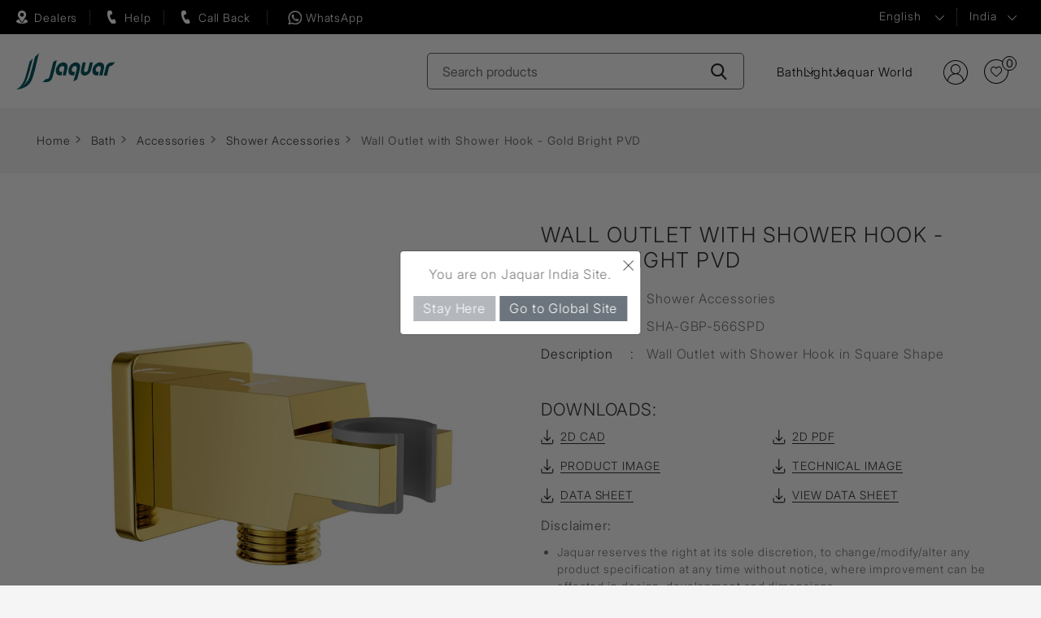

--- FILE ---
content_type: text/html; charset=utf-8
request_url: https://www.jaquar.com/en/wall-qutlet-with-shower-hook-gold-bright-pvd
body_size: 17222
content:



<!DOCTYPE html>
<html lang="en" dir="ltr" class="html-product-details-page">
<head>
     <title>Square Hand Shower Connection Fitting with Shower Hook</title>
 <meta http-equiv="Content-type" content="text/html;charset=UTF-8" />
 <meta name="description" content="Jaquar Hand Shower Wall Outlet Fitting with provision of hook | SHA-CHR-566R | Shower Accessories | Hand Shower Outlet | Chrome Finish" />
 <meta name="keywords" content="square shower outlet, shower outlet, shower fitting, hand shower handle, hand shower hook, hand shower outlet, wall outlet" />
    <meta name="generator" content="nopCommerce" />
    <meta name="viewport" content="width=device-width, initial-scale=1" />
	<link rel="icon" href="/favicon.ico">
    <meta property="og:type" content="product" />
<meta property="og:title" content="Wall Outlet with Shower Hook - Gold Bright PVD" />
<meta property="og:description" content="Jaquar Hand Shower Wall Outlet Fitting with provision of hook | SHA-CHR-566R | Shower Accessories | Hand Shower Outlet | Chrome Finish" />
<meta property="og:image" content="https://www.jaquar.com/images/thumbs/0059214_wall-outlet-with-shower-hook-gold-bright-pvd_960.jpeg" />
<meta property="og:image:url" content="https://www.jaquar.com/images/thumbs/0059214_wall-outlet-with-shower-hook-gold-bright-pvd_960.jpeg" />
<meta property="og:url" content="https://www.jaquar.com/en/wall-qutlet-with-shower-hook-gold-bright-pvd" />
<meta property="og:site_name" content="Jaquar India" />

    

    <link rel="stylesheet" type="text/css" href="/css/gi5odaspl6m8lvfyxvhneg.styles.css?v=Rg8ejFDO_7_RysRC3GZenLYI6I4" />

    

<!-- Google Tag Manager -->
<script>(function(w,d,s,l,i){w[l]=w[l]||[];w[l].push({'gtm.start':
new Date().getTime(),event:'gtm.js'});var f=d.getElementsByTagName(s)[0],
j=d.createElement(s),dl=l!='dataLayer'?'&l='+l:'';j.async=true;j.src=
'https://www.googletagmanager.com/gtm.js?id='+i+dl;f.parentNode.insertBefore(j,f);
})(window,document,'script','dataLayer','GTM-NBS8LRM');</script>
<!-- End Google Tag Manager --><style>
        .main_webbot {
            height: calc(100vh - 15%) !important;    /*Default is -15% */
            width: 380px !important;                 /*default is 400px minimum is 340*/
            right: 2% !important;                    /* default is 2%; */
            bottom: 7% !important;                /* default is 10px; */
        }
        .bot-start-button {
            bottom:15% !important;          /* default is 8%; */
            right:2% !important;              /* default is 2%; */
        }
    </style><style>
div.xrelative {
  position: relative;
  width: 400px;
  height: 200px;
  border: 3px solid #73AD21;
} 

div.xabsolute {
  position: absolute;
  top: 20px;
  right: 30px;
  width: 48px;
  height: 48px;
  border: 0px solid #73AD21;
  z-index: 100;
}
</style><!-- Google tag (gtag.js) -->

<script async src="https://www.googletagmanager.com/gtag/js?id=G-4D969E3WV2"></script>

<script>

 window.dataLayer = window.dataLayer || [];
 function gtag(){dataLayer.push(arguments);}
 gtag('js', new Date());
 gtag('config', 'G-4D969E3WV2');

</script><script type="text/javascript">
    (function(c,l,a,r,i,t,y){
        c[a]=c[a]||function(){(c[a].q=c[a].q||[]).push(arguments)};
        t=l.createElement(r);t.async=1;t.src="https://www.clarity.ms/tag/"+i;
        y=l.getElementsByTagName(r)[0];y.parentNode.insertBefore(t,y);
    })(window, document, "clarity", "script", "djfrzg5495");
</script>
    
    
    
    <link rel="shortcut icon" href="/icons/icons_1/favicon.ico">
    
    
    <!--Powered by nopCommerce - https://www.nopCommerce.com-->
</head>
<body>
    <input name="__RequestVerificationToken" type="hidden" value="CfDJ8JmyisgrcNZPtw9FDcfNq2NQCCya9vfTMx8-3tQq3Yq3euER_UZ8fbu3HSVoydr02sDXGJ-oCZUOmXD1nygLj8yVihsoPCL3YXK7N0Y9oXoyCw5SiSbPzgapEsYvq-r35prlwfUkGFEyrIFAGlWe_TA" />
    

<!-- Google Tag Manager (noscript) -->
<noscript><iframe src="https://www.googletagmanager.com/ns.html?id=GTM-NBS8LRM"
height="0" width="0" style="display:none;visibility:hidden"></iframe></noscript>
<!-- End Google Tag Manager (noscript) -->

<div class="ajax-loading-block-window" style="display: none">
</div>
<div id="dialog-notifications-success" title="Notification" style="display:none;">
</div>
<div id="dialog-notifications-error" title="Error" style="display:none;">
</div>
<div id="dialog-notifications-warning" title="Warning" style="display:none;">
</div>
<div id="bar-notification" class="bar-notification-container" data-close="Close">
</div>

<!--[if lte IE 8]>
    <div style="clear:both;height:59px;text-align:center;position:relative;">
        <a href="http://www.microsoft.com/windows/internet-explorer/default.aspx" target="_blank">
            <img src="/Themes/Jaquar2025/Content/images/ie_warning.jpg" height="42" width="820" alt="You are using an outdated browser. For a faster, safer browsing experience, upgrade for free today." />
        </a>
    </div>
<![endif]--><div class="pagewrapper">
<header class="site-header header_2024">
	<div class="header_2024_top">
		<div class="sitewrapper headquick_wraper">
			<div class="headquick_area">
			<a href="/find-dealers" class="header_left_icon header_authorize">Dealers</a>
				<a href="#" rel="nofollow" class="request_call header_left_icon header_need_help hash_removejs">Help</a>
				<a href="#" rel="nofollow" class="enquiry header_left_icon header_callback hash_removejs callbac_new">Call Back</a>
				<a href="https://wa.me/+917669087484" target="_blank" class="header_left_icon whatsapptop">WhatsApp</a>
			</div>
			
			<div class="rightbar">
				<ul class="rightbar_listing_top">
					

    <li class="language">
            <select id="customerlanguage" name="customerlanguage" onchange="setLocation(this.value);" aria-label="Languages selector"><option selected="selected" value="https://www.jaquar.com/en/changelanguage/2?returnUrl=%2Fen%2Fwall-qutlet-with-shower-hook-gold-bright-pvd">English</option>
<option value="https://www.jaquar.com/en/changelanguage/3?returnUrl=%2Fen%2Fwall-qutlet-with-shower-hook-gold-bright-pvd">Hindi</option>
</select>
    </li>

					<li class="region">
						<a class="region-list hash_removejs" href="#" rel="nofollow">
							India
						</a>
						<div class="navigation countrymenu overlay-menu" style="display:none;">
							<div class="sitewrapper">
								<div class="closebtn"><a href="#" class="hash_removejs"></a></div>
								<div class="menuwrap">
									<div class="menu-links">
										<ul class="main_country_list">
											<li class="country-dropdown-list">
												<div class="country-show-hide-btn"><span class="plusicon"></span>ASIA PACIFIC</div>
												<div class="dropmenu">
													<ul class="main_country_sublist">
														<li><a href="https://global.jaquar.com/">Bangladesh</a></li>
														<li><a href="https://global.jaquar.com/">Brunei</a></li>
														<li><a href="https://global.jaquar.com/">Hongkong</a></li>
														<li><a href="https://www.jaquar.com/">India</a></li>
														<li><a href="https://global.jaquar.com/">Mauritius</a></li>
													</ul>
													<ul class="main_country_sublist">
														<li><a href="https://global.jaquar.com/">Myanmar</a></li>
														<li><a href="https://global.jaquar.com/">Malaysia</a></li>
														<li><a href="https://global.jaquar.com/">Madagascar</a></li>
														<li><a href="https://global.jaquar.com/">Maldives</a></li>
														<li><a href="https://nepal.jaquar.com/">Nepal</a></li>


													</ul>
													<ul class="main_country_sublist">
														<li><a href="https://global.jaquar.com/">Reunion Island</a></li>
														<li><a href="https://global.jaquar.com/">Seychelles</a></li>
														<li><a href="https://global.jaquar.com/">Singapore</a></li>
														<li><a href="https://www.jaquar.lk/">Sri lanka</a></li>
														<li><a href="https://www.jaquar.kr/">South Korea</a></li>
													</ul>
													<ul class="main_country_sublist">
														<li><a href="https://thai.jaquar.com/">Thailand</a></li>
														<li><a href="https://www.jbathware.com/">Vietnam</a></li>
													</ul>
												</div>
											</li>
											<li class="country-dropdown-list">
												<div class="country-show-hide-btn"><span class="plusicon"></span>MIDDLE EAST</div>
												<div class="dropmenu">
													<ul class="main_country_sublist">
														<li><a href="https://global.jaquar.com/">Bahrain</a></li>
														<li><a href="https://global.jaquar.com/">Iraq</a></li>
													</ul>
													<ul class="main_country_sublist">
														<li><a href="https://kuwait.jaquar.com/">Kuwait</a></li>
														<li><a href="https://global.jaquar.com/">Jordan</a></li>
													</ul>
													<ul class="main_country_sublist">
														<li><a href="https://global.jaquar.com/">Qatar</a></li>
														<li><a href="https://global.jaquar.com/">Oman</a></li>
													</ul>
													<ul class="main_country_sublist">
														<li><a href="https://ksa.jaquar.com/">Saudi Arabia</a></li>
														<li><a href="https://uae.jaquar.com/">United Arab Emirates</a></li>
													</ul>
												</div>
											</li>
											<li class="country-dropdown-list">
												<div class="country-show-hide-btn"><span class="plusicon"></span>AFRICA</div>
												<div class="dropmenu">
													<ul class="main_country_sublist">
														<li><a href="https://global.jaquar.com/">Botswana</a></li>
														<li><a href="https://global.jaquar.com/">Burundi</a></li>
														<li><a href="https://global.jaquar.com/">Cameroon</a></li>
														<li><a href="https://global.jaquar.com/">Congo</a></li>
														<li><a href="https://global.jaquar.com/">Ethiopia</a></li>
														<li><a href="https://global.jaquar.com/">Ghana</a></li>
														<li><a href="https://global.jaquar.com/">Ivory Coast</a></li>
													</ul>
													<ul class="main_country_sublist">
														<li><a href="https://global.jaquar.com/">Kenya</a></li>
														<li><a href="https://global.jaquar.com/">Liberia</a></li>
														<li><a href="https://global.jaquar.com/">Morocco</a></li>
														<li><a href="https://global.jaquar.com/">Mozambique</a></li>
														<li><a href="https://global.jaquar.com/">Malawi</a></li>
														<li><a href="https://global.jaquar.com/">Namibia</a></li>
													</ul>
													<ul class="main_country_sublist">
														<li><a href="https://global.jaquar.com/">Nigeria</a></li>
														<li><a href="https://global.jaquar.com/">Rwanda</a></li>
														<li><a href="https://global.jaquar.com/">Republic of congo</a></li>
														<li><a href="https://global.jaquar.com/">Sierra leone</a></li>
														<li><a href="https://www.jaquar.co.za/">South Africa</a></li>
														<li><a href="https://global.jaquar.com/">Tanzania</a></li>
													</ul>
													<ul class="main_country_sublist">
														<li><a href="https://global.jaquar.com/">Tunisia</a></li>
														<li><a href="https://global.jaquar.com/">Uganda</a></li>
														<li><a href="https://global.jaquar.com/">Zanzibar</a></li>
														<li><a href="https://global.jaquar.com/">Zambia</a></li>
													</ul>
												</div>
											</li>
											<li class="country-dropdown-list">
												<div class="country-show-hide-btn"><span class="plusicon"></span>EUROPE</div>
												<div class="dropmenu">
													<ul class="main_country_sublist">
														<li><a href="https://www.jaquar.it/">Italy</a></li>
														<li><a href="https://global.jaquar.com/">France</a></li>
														<li><a href="https://global.jaquar.com/">Greece</a></li>
													</ul>
													<ul class="main_country_sublist">
														<li><a href="https://www.jaquar.it/">Malta</a></li>
														<li><a href="https://www.jaquar.pl/">Poland</a></li>
													</ul>
													<ul class="main_country_sublist">
														<li><a href="https://global.jaquar.com/">Portugal</a></li>
														<li><a href="https://russia.jaquar.com/">Russia</a></li>
													</ul>
													<ul class="main_country_sublist">
														<li><a href="https://global.jaquar.com/">Ukraine</a></li>
														<li><a href="https://www.jaquar.org.uk/">UK</a></li>
													</ul>
												</div>
											</li>
										</ul>
									</div>
								</div>
							</div>
						</div>
					</li>
				</ul>
			</div>
		</div>
	</div>
	
	<div class="header_2024_botom">
	<div class="sitewrapper">
		<div class="logo">
			<a href="/">
    <img width="161" height="36" title="" alt="Jaquar India" src="/Themes/Jaquar2025/Content/images/logo.svg">   
</a>
		</div>
		<div class="header-search">
			<form method="get" id="small-search-box-form" action="/en/search">
        <input type="text" class="search-input search-box-text" id="small-searchterms" autocomplete="off" name="q" placeholder="Search products" aria-label="Search store" value="" />
        <button type="submit" class="search-btn" aria-label="Search-Button"></button>
            
            
</form>
		</div>
			 <div class="header_new_nav">
 <div class="header_new_hanburger header_new_hanburger_js"></div>
 <div class="header_new_nav_wrap">
<ul class="header_new_menu">
        
        <li class="new_menulist">
            <a href="#" class="new_menu_anchor new_menu_anchor_js">Bath</a>
                        <div class="new_dropdown_area">  
                        <div class="new_dropdown_area_inner">
						<div class="new_close_anchor new_close_anchor_js">Close</div>
                        <div class="new_drop_row">
                        <div class="new_drop_col1">
						<picture class="d-block"> 
							<source srcset="/images/nav_bath_img.webp" type="image/webp"> 
							<img class="new_drop_col1_img" src="/images/nav_bath_img.jpg" alt="" loading="lazy"> 
						</picture>
							</div>
                            <div class="new_drop_col2">
                            <div class="new_drop_col1_title"><a href="/en/jaquar-products">Bath</a></div>
                            <div class="new_drop_listing_wrap">
							<div class="row">
                                        <div class="col"><ul class="new_drop_listing">
        <li class="">
            <a href="/en/faucets">Faucets</a>
            </li>
        <li class="">
            <a href="/en/showers">Showers</a>
            </li>
        <li class="">
            <a href="/en/qloud-shower">Cloud</a>
            </li>
        <li class="">
            <a href="/en/jaquar-sanitary-ware">Sanitaryware</a>
            </li>
        <li class="">
            <a href="/en/water-heaters-for-bathroom"> Water Heaters</a>
            </li>
                                             </ul></div>
                                        <div class="col"><ul class="new_drop_listing">
        <li class="">
            <a href="/en/whirlpools-bathtubs">Whirlpool</a>
            </li>
        <li class="">
            <a href="/en/luxury-bath-tub">Bath Tubs</a>
            </li>
        <li class="">
            <a href="/en/jaquar-home-spas">Spas</a>
            </li>
        <li class="">
            <a href="/en/sauna">Saunas</a>
            </li>
        <li class="">
            <a href="/en/shower-enclosures">Shower Enclosure</a>
            </li>
                                             </ul></div>
                                        <div class="col"><ul class="new_drop_listing">
        <li class="">
            <a href="/en/steam-bath-solutions">Steam Bath Solutions</a>
            </li>
        <li class="">
            <a href="/en/jaquar-bathroom-shower-wall-panels">Shower Panels</a>
            </li>
        <li class="">
            <a href="/en/toilet-flushing-systems">Flushing Systems</a>
            </li>
        <li class="">
            <a href="/en/accessories-range">Accessories</a>
            </li>
        <li class="">
            <a href="/en/shower-valves">Diverters &amp; Shower Valves</a>
            </li>
                                             </ul></div>
                                      </div> </div>
							
							</div>
						  
						  </div> </div></div>
            </li>
        <li class="new_menulist">
            <a href="#" class="new_menu_anchor new_menu_anchor_js">Light</a>
                        <div class="new_dropdown_area">  
                        <div class="new_dropdown_area_inner">
						<div class="new_close_anchor new_close_anchor_js">Close</div>
                        <div class="new_drop_row">
                        <div class="new_drop_col1">
						<picture class="d-block"> 
							<source srcset="/images/nav_light_img.webp" type="image/webp"> 
							<img class="new_drop_col1_img" src="/images/nav_light_img.jpg" alt="" loading="lazy"> 
						</picture>
							</div>
                            <div class="new_drop_col2">
                            <div class="new_drop_col1_title"><a href="/en/cls-house-lights">Light</a></div>
                            <div class="new_drop_listing_wrap">
							<div class="row">
                                        <div class="col"><ul class="new_drop_listing">
        <li class="">
            <a href="/en/cls-commercial-indoor-lighting">Indoor</a>
            </li>
        <li class="">
            <a href="/en/cls-commercial-outdoor-lighting">Outdoor</a>
            </li>
        <li class="">
            <a href="/en/cls-decorative-lighting">Decorative</a>
            </li>
        <li class="">
            <a href="/en/cls-switches-for-home">Switches</a>
            </li>
                                      </div> </div>
							
							</div>
						  
						  </div> </div></div>
            </li>
    <li class="new_menulist"><a href="/jaquar-world" class="new_menu_anchor">Jaquar World</a></li>
        
    </ul>
	 </div>
 </div>
            
			<div class="rightbar">
				   
<ul class="header-links">
        
                <li class="signuplink"><a href="/en/login?returnUrl=%2Fen%2Fwall-qutlet-with-shower-hook-gold-bright-pvd" class="ico-register">Register</a></li>
            <li id="topcartlink" class="notes">
                <a title="Selection List" href="/en/cart" class="ico-cart">                  
                    <span class="cart-qty">0</span>
                </a>
            </li>
        
    </ul>
        

				</div>
		</div>		
	</div>	
	
</header>


        
    <div class="detail-page">
        

         

        <div class="breadcrumb-wreapper">
    <div class="container">
        <ul itemscope itemtype="http://schema.org/BreadcrumbList">
            
            <li>
                <span>
                    <a href="/">
                        <span>Home</span>
                    </a>
                </span>
                <span class="delimiter">&gt;&gt;</span>
            </li>
                <li itemprop="itemListElement" itemscope itemtype="http://schema.org/ListItem">
                    <a href="/en/jaquar-products" itemprop="item">
                        <span itemprop="name">Bath</span>
                    </a>
                    <span class="delimiter">&gt;&gt;</span>
                    <meta itemprop="position" content="1" />
                </li>
                <li itemprop="itemListElement" itemscope itemtype="http://schema.org/ListItem">
                    <a href="/en/accessories-range" itemprop="item">
                        <span itemprop="name">Accessories</span>
                    </a>
                    <span class="delimiter">&gt;&gt;</span>
                    <meta itemprop="position" content="2" />
                </li>
                <li itemprop="itemListElement" itemscope itemtype="http://schema.org/ListItem">
                    <a href="/en/shower-accessories" itemprop="item">
                        <span itemprop="name">Shower Accessories</span>
                    </a>
                    <span class="delimiter">&gt;&gt;</span>
                    <meta itemprop="position" content="3" />
                </li>

            <li itemprop="itemListElement" itemscope itemtype="http://schema.org/ListItem">
                <strong class="current-item" itemprop="name">Wall Outlet with Shower Hook - Gold Bright PVD</strong>
                <span itemprop="item" itemscope itemtype="http://schema.org/Thing"
                      id="/en/wall-qutlet-with-shower-hook-gold-bright-pvd">
                </span>
                <meta itemprop="position" content="4" />
                
            </li>
        </ul>
    </div>
</div>

    
<div class="product-detail-wrapper">
    
    


<!--product breadcrumb-->



<div class="page product-detail">
   
    
    <form method="post" id="product-details-form" action="/en/wall-qutlet-with-shower-hook-gold-bright-pvd">
        <div class="product-detail-inner" data-productid="1821">
            
             <div class="container">
        <div class="row">
            <!--product pictures-->
            <div class="col-md-6 col-lg-6 leftcol">
				<div class="product-picture">
                
<div class="gallery-picture">
    
     <div class="detailImg picture">
		<a href="javascript:void(0);" class="open-gallery" id="open-gallery-1821"><img loading="eager" class="container-image" alt="Picture of Wall Outlet with Shower Hook - Gold Bright PVD" src="https://www.jaquar.com/images/thumbs/0059214_wall-outlet-with-shower-hook-gold-bright-pvd_960.jpeg" title="Picture of Wall Outlet with Shower Hook - Gold Bright PVD" id="main-product-img-1821" /></a>
    </div>

  

        <div id="bx-pager" style="display:none;" class="products-thumb-sliders owl-carousel owl-theme"> 
        </div>

    
</div>
<!--div class="text-center">
    <a href="javascript:void(0);"
       class="open-gallery"
       id="open-gallery-1821">
        Click to see full view
    </a>
</div--->

               
                </div>
 		
				<div class="enlarge-roataion" style="display:none;">
                    <div class="flLeft">
                            <a aria-label="rotateimage" href="#rotateImage;" data-toggle="modal" class="rotateImage hash_removejs" data-target="#exampleModal"><span>360 Rotation</span></a>
                                    <div class="modal fade" id="exampleModal" tabindex="-1" role="dialog" aria-labelledby="WarningModalLabel" aria-hidden="true" data-backdrop="false">
                                 <div class="modal-dialog-centered modal-dialog modal-lg">
                                    <div class="modal-content">
                                      <div class="modal-header">
                                        <button type="button" class="close" data-dismiss="modal" aria-label="Close"><span aria-hidden="true">&times;</span></button>
                                      </div>
                                        <div class="modal-body">
                                            <p><embed src="https://3dwarehouse.sketchup.com/embed/4fea06ac-0033-46f2-b858-e5d2288e2b03" width="100%" height="380"></embed></p>
                                        </div>
                                    </div>
                                </div>
                            </div>
                            
                    </div>
 		             <div class="flRight"  id="techlink" style="display: none; float: left;">
                        <a aria-label="techimage" href="#techImage;" style="top: 12px;" data-toggle="modal" class="techImage hash_removejs" data-target="#techImage"><span>Tech Image</span></a>
                    </div>
                 </div>
             </div>
            <div class="col-md-6 col-lg-6 rightcol product-detail-right equalbox">
                <div class="product-description">
                    <h1 id="product-name-1821" itemprop="name">Wall Outlet with Shower Hook - Gold Bright PVD</h1>
                    <div class="short-descrpt">
                        <ul>
                        <!--SKU, MAN, GTIN, vendor-->
                           
        <li class="ranges">
            <span class="text">Range</span>
            <span class="seprats">:</span>
            <div class="descrpt-value" id="product-range-1821">Shower Accessories</div>       
        </li>
        <li class="codes sku" >
										<span class="text">Code</span>
										<span class="seprats">:</span>
            <div class="descrpt-value" id="sku-1821">SHA-GBP-566SPD</div>
									</li>

                           <li class="descrpt">
                                <span class="text">Description</span>
                                <span class="seprats">:</span>
                                <div class="descrpt-value" id="short-description-1821" itemprop="description">Wall Outlet with Shower Hook in Square Shape</div>                                
                               </li>
                        </ul>
                    </div>
                    
                    

    <div class="pricesbox-panel">
    <div class="product-price">
</div>
    </div>

               
                    <!--attributes-->
			 <div class="product-description-color">
                        </div>

                    <!--price & add to cart & estimate shipping-->
                    <div class="required error-message" id="errorcombination-1821"></div>
                    <div class="pricesbox shortlist-btn">                       




                    </div>
                   
                    <div class="download-box">
								<h4 class="font21">DOWNLOADS:</h4>
								<ul>
       
                <li>
                        <a href="/en/download/downloadCAD/1821" id="cad-link"> <i class=" fa cad-icon"></i>2D CAD</a>
                    </li>
     
                  <li>
                <a href="/download/sample/1821" id="pdf-link-other"> <i class="fa pdf-icon"></i>2D PDF</a>
                   </li> 
       
        <li>
                <a href="#" id="download-image"> <i class="fa pdf-image-icon"></i>Product Image</a>           
        </li>
        <li style="display:none;" class="download-li">
            <a href="#" id="download-tech" style="display:none;"> <i class="fa pdf-icon"></i>Technical Image</a>           
        </li>
        
                <li>

                    <div class="pdf-class">
                        <div class="downloadPdf info">
                            <a href="/DownloadAttachment/18789" id="pdf-sheet"> <i class="fa pdf-icon"></i>Data Sheet</a>
                        </div>
                    </div>
                </li>
                <li>

                    <div class="pdf-class">
                        <div class="downloadPdf info">
                            <a target="_blank" href="/ViewAttachment/18789" id="pdf-sheet_view"> <i class="fa pdf-icon"></i>View Data Sheet</a>
                        </div>
                    </div>
                </li>
       
		</ul>
			 <ul class="data-sheet-list" style="display:none;"></ul>
</div>

    
       
  

                                
                       
                       <strong>Disclaimer:</strong> <ul class="listing" style="margin-top: 10px;"><li>Jaquar reserves the right at its sole discretion, to change/modify/alter any product specification at any time without notice, where improvement can be effected in design, development and dimensions.</li><li class="complete"> Although the information shown in this catalogue is updated to the extent possible but the same may vary. It is advisable to consult our local representative or check in a period manner for latest technical and other updates.</span></li><li class="complete">The prices are subject to change without notice and those ruling at the time of supply will be charged.</li> <li class="complete">Colours & sizes of product images shown in the Website may vary in reality</li><a class="readmore" href="javascript:void(0);"><b>read more...</b></a></ul>
                                   

                <div class="overview">
                    

                    
                    <!--product reviews-->
                    
                    <!--manufacturers-->
                    
                    <!--availability-->
                    

                    <!--delivery-->
                    


                    <!--gift card-->
                    <!--rental info-->

                    <!--wishlist, compare, email a friend-->
                    <div class="overview-buttons">
                        
                        
                        
                        
                    </div>
                    
                </div>                
            </div>
            
         </div>
        </div>
        </div>
        
       
        <div class="product-collateral">
                <div class="product-tags-box">
        <div class="container">
            <div class="row">
                <div class="col-md-12 col-lg-12">
                    <h2>Find more</h2>
                    <div class="tagswrap">
                        <ul>
                                <li class="tag">
                                    <a href="/en/accessories-5" class="producttag">
                                        accessories<span>(854)</span>
                                    </a>
                                </li>
                                <li class="tag">
                                    <a href="/en/shower-accessories-2" class="producttag">
                                        shower accessories<span>(274)</span>
                                    </a>
                                </li>
                                <li class="tag">
                                    <a href="/en/wall-outlet" class="producttag">
                                        wall outlet<span>(52)</span>
                                    </a>
                                </li>
                        </ul>
                    </div>
                </div>
            </div>
        </div>
    </div>

        </div>

        
	
       </div>
    <input name="__RequestVerificationToken" type="hidden" value="CfDJ8JmyisgrcNZPtw9FDcfNq2NQCCya9vfTMx8-3tQq3Yq3euER_UZ8fbu3HSVoydr02sDXGJ-oCZUOmXD1nygLj8yVihsoPCL3YXK7N0Y9oXoyCw5SiSbPzgapEsYvq-r35prlwfUkGFEyrIFAGlWe_TA" /></form>
    
    
            <div class="modal fade" id="techImage" tabindex="-1" role="dialog" aria-labelledby="WarningModalLabel" aria-hidden="true" data-backdrop="false">
                <div class="modal-dialog modal-dialog-centered modal-dialog-zoom">

                    <div class="modal-content" style="width:auto;">
                        <div class="modal-header">
                            <h5 class="modal-title" style="color:#4c4c4c;">2D image</h5>
                            <button type="button" class="close" data-dismiss="modal" aria-label="Close">
                                <span aria-hidden="true">&times;</span>
                            </button>
                        </div>
                        <div class="modal-body">
                            <img src="https://www.jaquar.com/images/thumbs/0049008_wall-outlet-with-shower-hook.jpeg" itemprop="image" alt="2D image" style="width: auto; filter: inherit; transition: inherit;" />
                        </div>
                    </div>
                </div>
            </div>       
        

 
</div>
   
<style>
    .complete {
        display: none;
    }
</style>

    
</div>

      
        


    </div>
    
<div class="footer-new footer_new_2024">   
	<footer class="site-footer">
		<div class="container-fluid">
			<div class="row">
				<div class="cols col-md-3 footermenu-dropdown togglelink">
					 <div class="footer-menu-title">Information</div>
					 <div class="footermenulist">
						<ul>
							<li><a href="/en/about-jaquar-group">About Jaquar Group</a></li>
							<li><a href="/en/media-room">Media Room</a></li>
							<li><a href="/testimonials-detail">Testimonials</a></li>							
							<li><a href="/corporate-social-responsibility">CSR</a></li>
							<li><a href="/careers">Careers</a></li>
							<li><a href="/contactus">Contact Us</a></li>							
						</ul>
					</div>
				</div>
				<div class="cols col-md-3 footermenu-dropdown">
					<div class="footer-menu-title">Support</div>
					<div class="footermenulist">
						<ul>
								<li><a href="/customer-care">Customer Support</a></li>
								<!--li><a href="https://support.jaquar.com/Warranty/Validate" target="_blank">Warranty Certificate</a></li>
								<li><a href="https://support.jaquar.com/Service/JPmsRegister" target="_blank">Bathroom maintenance service</a></li-->
								<li><a id="pa_footer_hs" class="hash_removejs" href="#" rel="nofollow">Call Purchase Assistance</a></li>
								<li><a id="enq_footer_hs" class="hash_removejs" href="#" rel="nofollow">Call Back </a></li>
<li><a href="/green-initiatives">Green Initiatives</a></li>							
							
							<!-- <li><a href="/jaquar-logo-usage">Brand Logo</a></li> -->
                            <li><a href="/lighting-planner">Light Planning</a></li>
							<li><a href="/download-catalogue">Download catalogue</a></li>
							<li><a href="/find-dealers">Dealers</a></li>
						</ul>
					</div>
				</div>
				<div class="cols col-md-3 footermenu-dropdown">
					<div class="footer-menu-title">Quick Links</div>
					<div class="footermenulist">
						<ul>
<li><a href="https://www.amazon.in/stores/page/F721A17A-E0FF-4520-AB9A-713F04CC6B44?ingress=2&lp_context_asin=B07YGCFF7K&visitId=54ef9285-66e6-499e-aea4-e60be79e1827&store_ref=bl_ast_dp_brandLogo_sto&ref_=ast_bln" target="_blank">Amazon Store</a></li>
                                                                 <li><a href="https://my.matterport.com/show-mds?m=wS2M55C1hMz&amp;play=1" target="_blank">Virtual Tour Delhi</a></li>
								<li><a href="https://my.matterport.com/show-mds?m=NZPK5anXfCL&play=1&sr=.03%2C.09&ss=171&pin-pos=.15%2C1.11%2C-5.21" target="_blank">Virtual Tour Kolkata</a></li>
								<li><a href="/jaquar-world">Brand Showroom</a></li>
							
							<li><a href="/blog">Blog</a></li>
							<li><a href="/en/CustomerGuide/List" class="review-link">Knowledge Series</a></li>
							
                            <li><a href="/faq">FAQ's</a></li>
							<li><a href="/glossary">Glossary </a></li>
                            <li><a href="/newsletterlist">Newsletter</a></li>
						</ul>
					</div>
				</div>
				<div class="cols col-md-3 footermenu-dropdown">
					<div class="footer-menu-title">Brand</div>
					<div class="footermenulist">
						<address>
							<strong></strong>
                            <ul><li><a href="https://www.artize.com">Artize </a><br><a href="https://www.jaquar.com">Jaquar</a></li><li><a href="https://www.esscobathware.com">Essco</a></li><li><a aria-label="image-link" href="https://wa.me/+917669087484" target="_blank"><picture><source srcset="/images/app/whatsapp2.webp" type="image/webp"><img  class="lazy" src="/images/app/whatsapp2.png" width="129" height="129" alt=""></picture></a></li><li><a aria-label="image-link" href="https://play.google.com/store/apps/details?id=com.agbe.jaquar"><img src="/images/app/Icon-app-google.png" class="Icon-app-google" width="129" height="36" alt="Icon-google" /></a></li><li><a aria-label="image-link" href="https://apps.apple.com/in/app/jaquar/id1326726197"><img src="/images/app/Icon-app-apple.png"  class="Icon-app-apple" width="129" height="36" alt="apple-icon" /></a></li></ul>							
						</address>
						<div class="follow">
							<div class="follow-title">follow us</div>
<ul>
		<li><a href="https://www.facebook.com/JaquarIndia" class="fb" target="_blank" rel="noopener noreferrer">Facebook</a></li>
	<li><a href="https://www.instagram.com/jaquarindia/" target="_blank" class="insta">Instagram</a></li>
		<li><a href="https://www.youtube.com/user/jaquarindia" target="_blank" rel="noopener noreferrer" class="yt">YouTube</a></li>
	
	<li><a href="https://www.linkedin.com/company/jaquar-&amp;-company-private-limited/" target="_blank" class="in">Linkedin</a></li>
	
	<li><a href="https://3dwarehouse.sketchup.com/by/jaquar" target="_blank" class="skecth">3d Warehouse</a></li>
<li><a class="whatsap" href="https://wa.me/+917669087484" target="_blank">Whats app</a></li>
</ul>						
						</div>
					</div>
				</div>
			</div>
		</div>
	</footer>
    <div class="copyright">
		<div class="sitewrapper">
<p>*Caution: Beware of Fake Promotions or Offers<br/>Please exercise caution and do not trust or engage with any fake promotional messages claiming to offer Jaquar Franchise opportunities. These may include phone calls, SMS, WhatsApp messages, emails, or web links asking you to click on a link and share personal details.
Such websites, links, and offers are fraudulent, misleading, and unauthorized. Interacting with these communications may result in financial loss, identity theft, or misuse of your personal information.</p>
<p>Jaquar & Company Private Limited does not endorse, authorize, or accept any responsibility or liability for these deceptive activities.
If you receive any such message, please report it immediately through our official website or customer care channels and thoroughly cross-verify for authenticity of any such communication. </p>			
<ul>
				<li><a href="/en/privacypolicyanddisclaimer">Privacy Policy & Disclaimer</a></li>
				<li><a href="/en/use-of-cookies">Use of Cookies</a></li>
				<li><a href="/en/sitemap">Sitemap</a></li>
				<li><a href="/en/gdpr">GDPR</a></li>
			</ul>
            <div class="copytext">Copyright &copy; 2026 Jaquar India. All rights reserved.</div>

				<div class="copytext">
					Powered by <a href="https://www.nopcommerce.com/" target="_blank" rel=nofollow>nopCommerce.</a>
				</div>
            
            
		</div>
	</div>

    

<div class="main_webbot" id="bot" style="display: none;">
        <iframe id="chatbot-iframe" src="about:blank" allow="geolocation; microphone; camera; midi; encrypted-media;"  style="height: 100%; width: 100%;"></iframe>
        <div class="bot-close-button" id="botCloseBtn">
            <span class="material-symbols-outlined">
                close
            </span>
        </div>
    </div>

    <div class="bot-start-button" id="botStart">
        <div class="bot-start-message" id="botStartMessage" style="display: none;">
            <p id="botIconMessage"></p>
            <span class="bot-start-message-arrow"></span>
            <span class="material-symbols-outlined bot-start-message-close" id="btnMessageClose">
                close
            </span>
        </div>
        <img class="bot-start-icon" id="botStartIcon" src="" style="display: none;"
            alt="bot-icon" />
    </div>

    <script src="https://dashboard.ailifebot.com/assets/start.js" data-params="wbjaquarcom01,Jaquar"></script><script>
let sec = document.querySelectorAll('.guide-chapter-block, .guide-faqsection');
let links = document.querySelectorAll('.guide-chapter-list li, .guide-chapter-list li strong');

window.onscroll = () => {
  sec.forEach(section => {
    let top = window.scrollY;
    let offset = section.offsetTop - 60;
    let height = section.offsetHeight;
    let id = section.getAttribute('id');

    if(top >= offset && top < offset + height){
      links.forEach(link => {
        link.classList.remove('current');
        document.querySelector('.guide-chapter-list a[href*=' + id + ']').parentElement.classList.add('current');
      })
    }
  })
};
</script><script>
var tocSticky = $('.toc_sticky');
            var tocGuide = $('#toc_guide');
            var header = $('.site-header');

            function checkVisibility() {
                var targetPosition = tocGuide.offset().top;
                var targetHeight = tocGuide.outerHeight();
                var windowHeight = $(window).height();
                var scrollTop = $(window).scrollTop();
                var headerHeight = header.height();

                if (scrollTop + headerHeight < targetPosition && scrollTop + headerHeight + windowHeight > targetPosition + targetHeight) {
                    tocSticky.hide();
                } else {
                    tocSticky.show();
                }
            }

            tocSticky.click(function(){
                $('html, body').animate({
                    scrollTop: tocGuide.offset().top - (header.height() + 20)
                }, 'slow', function() {
                    tocSticky.hide();
                });
            });

            $(window).on('scroll', checkVisibility);

            checkVisibility();
</script>
</div>

<div class="virtual-model-footer widthextra ishbox" id="LeadModal_virtualmeetingIframe" tabindex="-1" role="dialog" aria-labelledby="WarningModalLabel" aria-hidden="true" data-backdrop="false">
    <div class="boxmodal modal-dialog-centered modal-dialog">
        <div class="modal-content">
            <div class="modal-header">
                <button type="button" class="close" id="btn_enquiry_close" data-dismiss="modal" aria-label="Close"><span aria-hidden="true">×</span> </button>
            </div>
            <div class="modal-body">
                <iframe src="" id="virtual-url" width="100%" height="520"></iframe>
            </div>
        </div>
    </div>
</div>
<div class="modal fade help_popup" id="LeadModal-enquiry" tabindex="-1" role="dialog" style="z-index:4500" aria-labelledby="WarningModalLabel" aria-hidden="true" data-backdrop="false">
    <div class="modal-dialog-centered modal-dialog customize-modalpopup">
        <div class="modal-content">
            <button type="button" class="close" data-dismiss="modal" id="btn-Nothanks-close" aria-label="Close"><span aria-hidden="true">&times;</span></button>
            <div id="loadbody" class="modal-body">
                    <form method="post" autocomplete="off" action="/en/OCLead_V1">
        <input type="hidden" name="elqFormName" value="UntitledForm-1610953895331">
        <input type="hidden" name="elqSiteID" value="1373866254">
        <div class="register-page lead-page" name="register-lead-page" id="Enquiry">
            <div class="contioner">
                <div class="message-error">
                    
                    <div class="message-error" id="validation-summary-1"></div>
                </div>
                <div class="fieldset">
                    <div class="fieldset">

                        <div class="visit-type">
                            <div class="popup_title" id="Book-appointment-title">
                                Call back request
                            </div>
                        </div>
                        <div class="lead-form-details-New">
                           
                            <div class="form-group row">
                                <div class="col-xs-12 col-sm-12 col-md-12">                                                                     
                                    <select class="form-control" id="LeadType" name="LeadType">
                                        <option value="">Select Category</option>
                                        <option value="CBS">Bathroom</option>
                                        <option value="CLS">Lighting</option>
                                    </select>
                                    <span class="field-validation-valid" data-valmsg-for="LeadType" data-valmsg-replace="true"></span>
                                </div>
                            </div>
                            <div class="form-group row">
                                <div class="col-xs-12 col-sm-12 col-md-12">
                                    <input placeholder="Name" class="form-control" type="text" data-val="true" data-val-required="First name is required." id="Name" name="Name" value="" />
                                    <span class="field-validation-valid" data-valmsg-for="Name" data-valmsg-replace="true"></span>
                                </div>
                            </div>
                            <div class="form-group row">
                                <div class="col-xs-12 col-sm-12 col-md-12">
                                    <input placeholder="Email" class="form-control" type="email" data-val="true" data-val-email="Wrong email" data-val-required="Email is required." id="email_id" name="email_id" value="" />
                                    <span class="field-validation-valid" data-valmsg-for="email_id" data-valmsg-replace="true"></span>
                                </div>
                            </div>
                            <div class="form-group row oc-city">
                                <div class="col-xs-12 col-sm-12 col-md-12">
                                    <input placeholder="City" class="form-control" type="text" data-val="true" data-val-required="City is required" id="city" name="city" value="" />
                                    <span class="field-validation-valid" data-valmsg-for="city" data-valmsg-replace="true"></span>
                                </div>
                            </div>
                            <div class="form-group row send_otp_sec">
                                <div class="col-sm-7 col-md-7">
                                    <input placeholder="10 digit mobile number" class="form-control" maxlength="10" type="text" data-val="true" data-val-required="Phone is required" id="contact_no" name="contact_no" value="" />
                                    <span class="field-validation-valid" data-valmsg-for="contact_no" data-valmsg-replace="true"></span>
                                </div>
                                <div class="col-sm-5 col-md-5 text-right">
                                    <input type="button" name="send-otp2" id="send-otp2" class="btn btn-default" value="Get OTP" />
                                    <input type="button" style="display:none" name="Resendotp2" id="Resendotp2" class="btn btn-default" value="Resend OTP" />
                                </div>
                            </div>
                            <div class="form-group row">
                                <div class="col-xs-12 col-sm-4 col-md-4">
                                    <input placeholder="Enter OTP" class="form-control" type="password" id="Captcha" name="Captcha" />
                                </div>

                            </div>
                             <div class="form-group row oc-city">
                                <div class="col-xs-12 col-sm-12 col-md-12">
                                    <textarea class="form-group" placeholder="Comment" id="comment" name="comment">
</textarea>                                 
                                    <span class="field-validation-valid" data-valmsg-for="comment" data-valmsg-replace="true"></span>
                                </div>
                            </div>

                            <div class="form-group row" style="font-size:14px;">
                                <div class="col-md-12">
                                    By sharing my contact details, I authorize Jaquar & its representatives to call me or SMS me. This consent will override any registration for DNC / NDNC.
                                </div>
                            </div>
                            <div class="accept-privacy-policy text-left">
                                <input id="accept-privacy-policy-new" type="checkbox" name="accept-privacy-policy-new" />
                                <label for="accept-privacy-policy-new" class="control-label">I accept privacy policy</label>
                                <span class="read" id="read-privacyinfo1" style="cursor:pointer;">(read)</span>

                                
                            </div>


                            <div class="form-group row">

                                <div class="col-xs-12 col-sm-4 col-md-4 mt-10">
                                    <button type="submit" id="lead-button-new" class="btn" name="lead-button-new">Submit</button>
                                </div>
                            </div>
                        </div>
                    </div>

                </div>
            </div>
        </div>
    <input name="__RequestVerificationToken" type="hidden" value="CfDJ8JmyisgrcNZPtw9FDcfNq2NQCCya9vfTMx8-3tQq3Yq3euER_UZ8fbu3HSVoydr02sDXGJ-oCZUOmXD1nygLj8yVihsoPCL3YXK7N0Y9oXoyCw5SiSbPzgapEsYvq-r35prlwfUkGFEyrIFAGlWe_TA" /></form>
    



            </div>
        </div>
    </div>
</div>

<div class="modal fade enquiry-now" id="Modal_help_now" tabindex="-1" role="dialog" style="z-index:4500" aria-labelledby="WarningModalLabel" aria-hidden="true" data-backdrop="false">
    <div class="modal-dialog-centered modal-dialog">
        <div class="modal-content">
            <div class="modal-header"><h5 class="modal-title">Need Help</h5><button type="button" class="close" id="btn_enquiry_close" data-dismiss="modal" aria-label="Close"> <span aria-hidden="true">×</span> </button></div>
            <div id="enquiry-now-loadbody" class="modal-body">
                <div class="en-form">
<div class="en-service">
<h5>SERVICE</h5>
<h5><a href="tel:18001216808">1800-121-6808</a></h5>
</div>
<div class="en-assistance">
<h5>PURCHASE ASSISTANCE</h5>
<h5><a href="tel:1800120332222">1800-120-332222</a></h5>
</div>
</div>
            </div>
        </div>
    </div>
</div>
<div class="virtual-model-footer" id="LeadModal_virtualmeeting" tabindex="-1" role="dialog" aria-labelledby="WarningModalLabel" aria-hidden="true" data-backdrop="false">
    <button type="button" class="close" data-dismiss="modal" id="btn-Nothanks-close" aria-label="Close"><span aria-hidden="true">&times;</span></button>
    <div class="tab"><button class="tablinks tabshow" id="virtualmeetinganchor">Appointment</button><button class="tablinks" id="requestacallanchor">Request a Call Back</button></div>
    <div id="virtualboxmodal" class="boxmodal">
        <div class="modal-content">

            <h4 class="modal-title" id="WarningModalLabel">Appointment for Virtual Meeting</h4>


            <div id="virtualvisitdiv" class="modal-body">
                

<form method="post" autocomplete="off" action="">
    <div class="virtual-footer-section" name="register-lead-page1" id="register-lead-page1">
        <div class="contioner">
            <div class="message-error" id="validation-summary"></div>

            <div class="fieldset">
                <div class="row">
                    <div class="col-md-12 col-sm-12 no-padding rightColumn">
                        <div class="lead-form-details-New">
                            <div class="form-group row">
                                <div class="col-sm-7 col-md-7">
                                    <input placeholder="10 digit mobile number" class="form-control" type="text" id="Mobile" name="Mobile" value="" />
                                    <span class="field-validation-valid" data-valmsg-for="Mobile" data-valmsg-replace="true"></span>
                                </div>
                                <div class="col-sm-5 col-md-5 text-right">
                                    <input type="button" name="send-otp" id="send-otp" class="btn btn-default" value="Get OTP" />
                                </div>
                            </div>
                            <div class="form-group row">
                                <div class="col-sm-7 col-md-7">
                                    <input placeholder="Enter OTP" class="form-control" type="text" id="OTP" name="OTP" value="" />
                                </div>
                                <div class="col-sm-5 col-md-5 text-right">
                                    <a href="#" rel="nofollow" id="Resendotp" class="pull-right hash_removejs">Resend OTP</a>
                                </div>
                            </div>
                            <div class="form-group row">
                                <div class="col-sm-12 col-md-12" style="font-size:12px;">
                                    By sharing my contact details, I authorize Jaquar & its representatives to call me or SMS me. This consent will override any registration for DNC / NDNC.
                                </div>
                            </div>
                            <div class="accept-privacy-policy text-left">
                                <label style="color:red" class="control-label">This is not for service related query. <br></label><br>
                                <input id="accept-policy-virtualmeeting" type="checkbox" name="accept-policy-virtualmeeting" />
                                <label for="accept-policy-virtualmeeting" class="control-label">I accept privacy policy</label>
                                <span class="read" id="read-privacyinfo-virtualmeeting" style="cursor:pointer;">(read)</span>

                                
                            </div>
                            <div class="form-group row">
                                <div class="col-sm-7 col-md-7 pull-left text-left">
                                    <input type="button" id="back-button-nothanks" class="btn btn-default btn-back pull-left" value="No thanks" name="back-button-new" />
                                </div>
                                <div class="col-sm-5 col-md-5 text-right">
                                    <input type="button" id="button-virtual-meeting" class="btn btn-default pull-right" value="Submit" name="lead-button-new" />
                                </div>
                            </div>
                        </div>
                    </div>
                </div>
            </div>

        </div>
    </div>
<input name="__RequestVerificationToken" type="hidden" value="CfDJ8JmyisgrcNZPtw9FDcfNq2NQCCya9vfTMx8-3tQq3Yq3euER_UZ8fbu3HSVoydr02sDXGJ-oCZUOmXD1nygLj8yVihsoPCL3YXK7N0Y9oXoyCw5SiSbPzgapEsYvq-r35prlwfUkGFEyrIFAGlWe_TA" /></form>







            </div>



        </div>
    </div>

    <div id="requestacallmodal" style="display:none" class="boxmodal">
        <div class="modal-content">

            <div id="requestacalldiv" class="modal-body">
                    <form method="post" autocomplete="off" action="/en/OCLead_V1_Tab">

        <div class="register-page lead-page" name="register-lead-page-tab" id="register-lead-page-tab">
            <div class="contioner">


                <div class="message-error">
                    
                    <div class="message-error" id="validation-summary-tab"></div>
                </div>
                <div class="fieldset">
                    <div class="fieldset">

                        <div class="lead-form-details-New">
                            <div class="form-group row">
                                <div class="col-xs-12 col-sm-12 col-md-12">
                                    <input placeholder="Name" class="form-control" type="text" id="NameTab" name="NameTab" value="" />
                                    <span class="field-validation-valid" data-valmsg-for="NameTab" data-valmsg-replace="true"></span>
                                </div>
                            </div>
                            <div class="form-group row">
                                <div class="col-xs-12 col-sm-12 col-md-12">
                                    <input placeholder="Email" class="form-control" type="email" id="email_idTab" name="email_idTab" value="" />
                                    <span class="field-validation-valid" data-valmsg-for="email_idTab" data-valmsg-replace="true"></span>
                                </div>
                            </div>
                            <div class="form-group row oc-city">
                                <div class="col-xs-12 col-sm-12 col-md-12">
                                    <input placeholder="City" class="form-control" type="text" id="cityTab" name="cityTab" value="" />
                                    <span class="field-validation-valid" data-valmsg-for="cityTab" data-valmsg-replace="true"></span>
                                </div>
                            </div>
                            <div class="form-group row send_otp_sec">
                                <div class="col-sm-7 col-md-7">
                                    <input placeholder="10 digit mobile number" class="form-control" type="text" id="contact_noTab" name="contact_noTab" value="" />
                                    <span class="field-validation-valid" data-valmsg-for="contact_noTab" data-valmsg-replace="true"></span>
                                </div>
                                <div class="col-sm-5 col-md-5 text-right">
                                    <input type="button" name="send-otp-tab" id="send-otp-tab" class="btn btn-default" value="Get OTP" />
                                    <input type="button" style="display:none" name="ResendotpTab" id="ResendotpTab" class="btn btn-default" value="Resend OTP" />
                                </div>
                            </div>
                            <div class="form-group row">

                                <div class="col-xs-6 col-sm-5 col-md-5">
                                    <input placeholder="Enter OTP" class="form-control" type="password" id="CaptchaTab" name="CaptchaTab" />
                                </div>

                            </div>
                            <div class="form-group row" style="font-size:12px;">
                                <div class="col-sm-12 col-md-12" style="font-size:12px;">
                                    By sharing my contact details, I authorize Jaquar & its representatives to call me or SMS me. This consent will override any registration for DNC / NDNC.
                                </div>
                            </div>
                            <div class="accept-privacy-policy text-left">
                                <input id="accept-privacy-policy-Tab" type="checkbox" name="accept-privacy-policy-new" />
                                <label for="accept-privacy-policy-Tab" class="control-label">I accept privacy policy</label>
                                <span class="read" id="read-privacyinfoTab" style="cursor:pointer;">(read)</span>

                                
                            </div>


                            <div class="form-group row">
                                <div class="col-xs-12 col-sm-4 col-md-4 mt-10">
                                    <button type="submit" id="lead-button-Tab" class="button-1 register-next-step-button btn btn-default" name="lead-button-Tab">Submit</button>
                                </div>
                            </div>
                        </div>
                    </div>

                </div>
            </div>
        </div>
    <input name="__RequestVerificationToken" type="hidden" value="CfDJ8JmyisgrcNZPtw9FDcfNq2NQCCya9vfTMx8-3tQq3Yq3euER_UZ8fbu3HSVoydr02sDXGJ-oCZUOmXD1nygLj8yVihsoPCL3YXK7N0Y9oXoyCw5SiSbPzgapEsYvq-r35prlwfUkGFEyrIFAGlWe_TA" /></form>



            </div>

        </div>
    </div>
</div>

<div class="modal fade site-redirect" id="Modal_site_redirect" tabindex="-1" role="dialog" aria-labelledby="WarningModalLabel" aria-hidden="true" data-backdrop="false">
    <div class="modal-dialog">
        <div class="modal-content">
            <div class="modal-header"><button type="button" class="close" id="btn_redirect_close" data-dismiss="modal" aria-label="Close"> <span aria-hidden="true">×</span> </button></div>
            <div id="site-redirect-loadbody" class="modal-body">
                <div class="en-form">
<div class="en-assistance site-redirect">
<div class="heading">You are on Jaquar India Site.</div>
<a id="redirect_close" class="btn-info" style="padding: .375rem .75rem; line-height: 60px;" href="#" data-dismiss="modal">Stay Here</a> <a class="btn-secondary" style="padding: .375rem .75rem; line-height: 60px;" href="https://jaquar.com/int/country.php">Go to Global Site</a></div>
</div>
            </div>
        </div>
    </div>
</div>
<div class="virtual-model-footer selftour-popup" id="selfGuided_virtualmeeting" tabindex="-1" style="z-index: 200000;" role="dialog" aria-labelledby="WarningModalLabel" aria-hidden="true" data-backdrop="false">
    <button type="button" class="close" data-dismiss="modal" style="background-color:white;width:40px;opacity:.5;height:40px;color:black" id="btn-Nothanks-close-self" aria-label="Close"><span aria-hidden="true">&times;</span></button>

    <div id="virtualboxmodal" class="boxmodal">
        <div class="modal-content">
            <div class="visit-type"><div class="popup_title">Self Tour</div></div>
            <div id="virtualvisitdiv" class="modal-body">

                
    <form method="post" id="virtual-visit-form11" action="/en/Customer/OCLead_V1_Self_Guided">
        <div class="virtual-footer-section" name="register-lead-page111" id="register-lead-page111">
            <div class="contioner">
                <div class="message-error">
                    
                    <div class="message-error" id="validation-summary-11"></div>
                </div>
                <div class="fieldset">
                    <div class="row">
                        <div class="col-md-12 col-sm-12 no-padding rightColumn">
                            <div class="lead-form-details-New">

                                <div class="form-group row">
                                    <div class="col-xs-12 col-sm-12 col-md-12">
                                        <input class="form-control text-box single-line" id="NameSelfGuided" name="NameSelfGuided" type="text" value="" />
                                        <span class="field-validation-valid" data-valmsg-for="NameSelfGuided" data-valmsg-replace="true"></span>
                                    </div>
                                </div>
                                <div class="form-group row">
                                    <div class="col-xs-12 col-sm-12 col-md-12">
                                        <input class="form-control text-box single-line" id="email_idSelfGuided" name="email_idSelfGuided" type="email" value="" />
                                        <span class="field-validation-valid" data-valmsg-for="email_idSelfGuided" data-valmsg-replace="true"></span>
                                    </div>
                                </div>
                                <div class="form-group row oc-city">
                                    <div class="col-xs-12 col-sm-12 col-md-12">
                                        <input class="form-control text-box single-line" id="citySelfGuided" name="citySelfGuided" type="text" value="" />
                                        <span class="field-validation-valid" data-valmsg-for="citySelfGuided" data-valmsg-replace="true"></span>
                                    </div>
                                </div>
                                <div class="form-group row send_otp_sec">
                                    <div class="col-xs-12 col-sm-12 col-md-12">
                                        <input class="form-control text-box single-line" id="contact_noSelfGuided" name="contact_noSelfGuided" type="text" value="" />
                                        <span class="field-validation-valid" data-valmsg-for="contact_noSelfGuided" data-valmsg-replace="true"></span>
                                    </div>

                                </div>

                                <div class="form-group row send_otp_sec">
                                    <div class="col-xs-12 col-sm-12 col-md-12">
                                        <img alt="Captcha" style="" />

                                    </div>


                                </div>
                                <div class="form-group row send_otp_sec">
                                    <div class="col-xs-12 col-sm-12 col-md-12">
                                        <input class="form-control text-box single-line password" id="CaptchaSelfGuided" name="CaptchaSelfGuided" type="password" />
                                        <span class="field-validation-valid" data-valmsg-for="CaptchaSelfGuided" data-valmsg-replace="true"></span>
                                    </div>
                                </div>
                                <div class="form-group row send_otp_sec">
                                    
                                        <div class="col-sm-12 col-md-12" style="font-size:12px;">
                                            By sharing my contact details, I authorize Jaquar & its representatives to call me or SMS me. This consent will override any registration for DNC / NDNC.
                                        </div>
                                   
                                </div>
                                <div class="accept-privacy-policy text-left">
                                    <label style="color:red" class="control-label">This is not for service related query. <br></label><br>
                                    <input id="accept-policy-virtualmeeting11" type="checkbox" name="accept-policy-virtualmeeting11" />
                                    <label for="accept-policy-virtualmeeting" class="control-label">I accept privacy policy</label>
                                    <span class="read" id="read-privacyinfo-virtualmeeting1" style="cursor:pointer;">(read)</span>

                                    
                                </div>
                                <div class="form-group row">
                                    <div class="col-sm-7 col-md-7 pull-left text-left">
                                        <input type="button" id="back-button-nothanks_self" class="btn btn-default btn-back pull-left" value="No thanks" name="back-button-new" />
                                    </div>
                                    <div class="col-sm-5 col-md-5 text-right">
                                        <input type="submit" id="button-virtual-meeting111" class="btn btn-default pull-right" value="Submit" name="lead-button-new11" />
                                    </div>
                                </div>
                            </div>
                        </div>
                    </div>
                </div>

            </div>
        </div>
    <input name="__RequestVerificationToken" type="hidden" value="CfDJ8JmyisgrcNZPtw9FDcfNq2NQCCya9vfTMx8-3tQq3Yq3euER_UZ8fbu3HSVoydr02sDXGJ-oCZUOmXD1nygLj8yVihsoPCL3YXK7N0Y9oXoyCw5SiSbPzgapEsYvq-r35prlwfUkGFEyrIFAGlWe_TA" /></form>






            </div>



        </div>
    </div>
</div>




</div>




    <script type="text/javascript" src="/js/-xc2hxzkx6vzsbuvclvsxg.scripts.js?v=Abyxu-SSgsTXWP44M882AAAhfiY"></script>
    <script type="application/ld&#x2B;json">
    {
      "@context": "https://schema.org/",
      "@type": "Product",
      "name": "Wall Outlet with Shower Hook - Gold Bright PVD",
      "image": "https://www.jaquar.com/images/thumbs/0059214_wall-outlet-with-shower-hook-gold-bright-pvd_960.jpeg",
      "description": "Jaquar Hand Shower Wall Outlet Fitting with provision of hook | SHA-CHR-566R | Shower Accessories | Hand Shower Outlet | Chrome Finish",
      "brand": {
        "@type": "Brand",
        "name": "Jaquar"
      },
      "aggregateRating": {
        "@type": "AggregateRating",
        "ratingValue": "5",
        "bestRating": "5",
        "worstRating": "0",
        "ratingCount": "15"
      }
    }
</script>

<script type="text/javascript">
                $(document).ready(function () {                    
$('#bx-pager').on('click', 'img', function () {
            var that = this;
                $("#main-product-img-1821").fadeOut(5, function () {
                    $(this).attr("src", $(that).attr("data-tmb-large1"))
                        .attr("data-large", $(that).attr("data-tmb-large"))
                        .fadeIn(5);
                });

                return false;
        }); 

   $('#download-image').click(function () {
      var image_link = $(".container-image").attr("src");
               var imglink = "" + image_link + "";
               var sku=$("#sku-1821").text();
               var link = document.createElement('a');
              link.href = $(".container-image").attr("src");
              link.download = sku + "." + imglink.split('.').pop();
              document.body.appendChild(link);
              link.click();
   });

    //$('#close_3dview').on("click", function () {
    //    $('#3dImage').css('display', 'none');
    //    $('.picture').css('display', 'block');

    //});
 $('#download-image').closest("li").show();           
 if (($(".container-image").attr("src")).includes("default-image")) {
     $('#download-image').closest("li").hide();
 }
});
 $('#open-gallery-1821').on('click', function () {

        const galleryItems = [];
        const thumbs = $('#bx-pager .item img');
        if (thumbs.length > 0) {
            // Build gallery from thumbs
            thumbs.each(function () {
                const fullSize = $(this).attr('data-tmb-large');
                const caption = $(this).attr('alt') || '';
                if (fullSize) {
                    galleryItems.push({
                        src: fullSize,
                        type: 'image',
                        caption: caption
                    });
                }
            });

            Fancybox.show(galleryItems, {
                startIndex: 0,
                animated: true,
                showClass: "fancybox-animated fancybox-fx-slide",
                hideClass: "fancybox-animated fancybox-fx-slide",
                dragToClose: false,
                Carousel: {
                    infinite: true
                }
            });
        }
        else {
            // Fallback to main image
            const mainImg = $('#main-product-img-1821').attr('src') || '';
            const caption = $('#main-product-img-1821').attr('alt') || '';

            if (mainImg) {
                Fancybox.show([
                    {
                        src: mainImg,
                        type: 'image',
                        caption: caption
                    }
                ], {
                    animated: true,
                    dragToClose: false
                });
            }
        }
    });
</script>

<script type="text/javascript">
                                $(document).ready(function () {
                                    $(".enlarge-roataion").show();
                                });                              
                                $('.detail-back').on("click", function () {
                                    window.history.back();
                                });

                            </script>

<script type="text/javascript">
            $(document).ready(function () {
                $(".enlarge-roataion").show();
                $("#download-tech,#techlink,.download-li").show();
             $('#download-tech').click(function () {
                var image_link ='https://www.jaquar.com/images/thumbs/0049008_wall-outlet-with-shower-hook.jpeg';
                var sku='SHA-GBP-566SPD';
                var imglink = "" + image_link + "";
                var link = document.createElement('a');
                link.href = 'https://www.jaquar.com/images/thumbs/0049008_wall-outlet-with-shower-hook.jpeg';
                link.download = sku+"_2D." + imglink.split('.').pop();
                document.body.appendChild(link);
                link.click();
    });
                });
        </script>

<script type="text/javascript">
    $(document).ready(function () {
        $('.requestforprice-btn1').magnificPopup({
            tClose: 'Close (Esc)',
            tLoading: 'Loading...',
            type: 'iframe',
            midClick: true,
            fixedContentPos: false,
            callbacks: {
                open: function () {
                    $(this.container).find('.mfp-content').css('height', 500).css('width', 600);
                }
            }
        });
  $(".readmore").click(function () {
            $(this).text("").siblings(".complete").show();       
        });
// console.log($(".enlarge-roataion").html().length);
		//if ($(".enlarge-roataion").html().length <235)
              //  $(".enlarge-roataion").hide();	

    });
 $(function () {
     if ($(window).width() <= 767) {
         var isattribute = $(".product-description-color").children().first().length;
         if (isattribute <= 0) {
             $(".product-description").css("padding-top", "80px");
         }
         $(".enlarge-roataion").appendTo(".product-description-color");
     }

 });
</script>

<script type="text/javascript">
                $("#small-search-box-form").on("submit", function(event) {
                    if ($("#small-searchterms").val() == "") {
                        alert('Please enter some search keyword');
                        $("#small-searchterms").focus();
                        event.preventDefault();
                    }
                });
            </script>

<script type="text/javascript">
                $(document).ready(function() {
                    var showLinkToResultSearch;
                    var searchText;
                    $('#small-searchterms').autocomplete({
                            delay: 500,
                            minLength: 3,
                            source: '/catalog/searchtermautocomplete',
                            appendTo: '.search-box',
                            select: function(event, ui) {
                            $("#small-searchterms").val(ui.item.label);
                            document.getElementById("small-search-box-form").submit();
                            return false;
                        },
                        //append link to the end of list
                        open: function(event, ui) {                            
                        }
                    })
                    .data("ui-autocomplete")._renderItem = function(ul, item) {                           
                            var t = item.label;
                            //html encode
                        t = htmlEncode(t);
                        return $("<li></li>")
                            .data("item.autocomplete", item)
                                .append("<a><span>" + t + "</span></a>")
                            .appendTo(ul);
                    };
                });
            </script>

<script type="text/javascript">
            $(document).ready(function () {
                $('.header').on('mouseenter', '#topcartlink', function () {
                    $('#flyout-cart').addClass('active');
                });
                $('.header').on('mouseleave', '#topcartlink', function () {
                    $('#flyout-cart').removeClass('active');
                });
                $('.header').on('mouseenter', '#flyout-cart', function () {
                    $('#flyout-cart').addClass('active');
                });
                $('.header').on('mouseleave', '#flyout-cart', function () {
                    $('#flyout-cart').removeClass('active');
                });
            });
        </script>

<script type="text/javascript">	
	$(document).ready(function(){
	
	jQuery(".show-hide-btn").on('click',function() {
		if(jQuery(this).parent().hasClass('currents'))
	{
		jQuery(this).parent().toggleClass("currents");
	}
	else
	{
		jQuery('.dropdown-list').removeClass('currents');
		jQuery(this).parent().toggleClass("currents");
	}
	});


	$(".country-show-hide-btn").on('click',function() {
	if($(this).parent().hasClass('actives'))
	{
		$(this).parent().toggleClass("actives");
	}
	else
	{
		$('.country-dropdown-list').removeClass('actives');
		$(this).parent().toggleClass("actives");
	}
	});
	$('.region-list').on('click', function (event) {
		$('.countrymenu').toggle('actives');			
	});
	$(".closebtn").on('click',function() {		
		$('.countrymenu').hide("slow");
			$("li.region").show();
	});

	$('.hamburger').on('click', function(event) {
		$('.top-menu').toggle('actives');
    });
	$(".closebtn").on('click',function() {		
		$('.top-menu').hide("slow");
	});
	});
</script>

<script type="text/javascript">
        var localized_data = {
            AjaxCartFailure: "Failed to add the product. Please refresh the page and try one more time."
        };
        AjaxCart.init(false, '.header-links .cart-qty', '.header-links .wishlist-qty', '#flyout-cart', localized_data);
    </script>

<script type="text/javascript">
                $(document).ready(function () {
                    $('#read-privacyinfo1').on('click', function (e) {
                        displayPopupContentFromUrl('/t-popup/privacyinfo', 'I accept privacy policy');
            });
                $('#lead-button-new').click(function () {
                                        if (!$('#accept-privacy-policy-new').is(':checked')) {
                                            //do some stuff
                                             alert('Please accept privacy policy');
                                        return false;
                                        }
                                        if ($('#LeadType').val()=="")
                                        {
                                            $("#validation-summary-1").html('Select Type');
                                            return false;
                                        }

                                            if ($('#comment').val() == "") {
                                                $("#validation-summary-1").html('Comment required.');
                                                return false;
                                            }
                    });

    });
                                </script>

<script type="text/javascript">
        function senddata() {
            var valdata = $("#oclead-form").serialize();

            $.ajax({
                cache: false,
                url: "https://s1373866254.t.eloqua.com/e/f2",
                data: valdata,
                type: "POST",
                success: function (d) {


                }
            });
        }

        $(document).ready(function () {
            $("#contact_no").keypress(function (e) {
                if (e.which !== 8 && e.which !== 0 && (e.which < 48 || e.which > 57)) {
                    return false;
                }
            });

            $(".lead-form-details-New :input[type='text'],.lead-form-details-New :input[type='password'],.lead-form-details-New textarea").each(function (index, elem) {
                $('#resultdiv').empty();
                var eId = $(elem).attr("id");
                var label = null;
                if (eId && (label = $(elem).parents("form").find("label[for=" + eId + "]")).length === 1) {
                    $(elem).attr("placeholder", $(label).html().replace(":", ""));
                    $(label).remove();
                }
            });


            $('#send-otp2').on('click',
                function (e) {

                   const pattern = /^[0-9]{10}$/;

                    if ($("#contact_no").val() == "") {
                        $("#validation-summary-1").html('Phone is required');
                        $("#contact_no").focus();
                        return false;
                    }
                    else if (!pattern.test($("#contact_no").val())) {
                        $("#validation-summary-1").html('Phone number is not valid');
                        $("#contact_no").focus();
                        return false;
                    }
                    else {

                        var postData = {
                            mobile: $("#contact_no").val()
                        };
                        addAntiForgeryToken(postData);
                   $.ajax({
                        cache: false,
                        type: "POST",
                       url: "/en/Customer/SendOTP",
                       data: postData,
                        traditional: true,
                                error: function (jqXHR, textStatus, errorThrown) {

                                },
                                complete: function (jqXHR, textStatus) {
                                    $("#validation-summary-1").html('OTP Sent Successfully');
                                }
                    });


                    }
                });

            $('#Resendotp2').on('click',
                function (e) {
                    const pattern = /^[0-9]{10}$/;

                    if ($("#contact_no").val() == "") {
                        $("#validation-summary-1").html('Phone is required');
                        $("#contact_no").focus();
                        return false;
                    }
                    else if (!pattern.test($("#contact_no").val())) {
                        $("#validation-summary-1").html('Phone number is not valid');
                        $("#contact_no").focus();
                        return false;
                    }
                    else {

                        var postData = {
                            mobile: $("#contact_no").val()
                        };
                        addAntiForgeryToken(postData);
                   $.ajax({
                        cache: false,
                        type: "POST",
                       url: "/en/Customer/SendOTP",
                       data: postData,
                        traditional: true,
                                error: function (jqXHR, textStatus, errorThrown) {

                                },
                                complete: function (jqXHR, textStatus) {
                                    $("#validation-summary-1").html('OTP Sent Successfully');
                                }
                    });


                    }
                });


        $("#nothanks-button").click(function () {
            $("#LeadModal-enquiry .close").trigger("click");
        });
        });
    </script>

<script type="text/javascript">
                                        $(document).ready(function () {
                                            $('#read-privacyinfo-virtualmeeting').on('click', function (e) {
                                                displayPopupContentFromUrl('/t-popup/privacyinfo', 'I accept privacy policy');
                                    });
                                        $('#button-virtual-meeting').click(function () {
                                                                if ($('#accept-policy-virtualmeeting').is(':checked')) {
                                                                    //do some stuff
                                                                    return true;
                                                                }
                                                                else {
                                                                    //just show validation errors, dont post
                                                                        alert('Please accept privacy policy');
                                                                return false;
                                                            }
                                            });

                                        });
                                </script>

<script type="text/javascript">
        $(document).ready(function () {
            $("#Mobile").keypress(function (e) {
                if (e.which !== 8 && e.which !== 0 && (e.which < 48 || e.which > 57)) {
                    return false;
                }
            });
            $(".lead-form-details-New :input[type='text']").each(function (index, elem) {
                $('#resultdiv').empty();
                var eId = $(elem).attr("id");
                var label = null;
                if (eId && (label = $(elem).parents("form").find("label[for=" + eId + "]")).length === 1) {
                    $(elem).attr("placeholder", $(label).html().replace(":", ""));
                    $(label).remove();
                }
            });

            $('#send-otp').on('click',
                function (e) {
                   
                    if ($("#Mobile").val() == "") {
                        $("#validation-summary-1").html('Phone is required');
                        $("#Mobile").focus();
                        return false;
                    }
                    else {

                        var postData = {
                            mobile: $("#Mobile").val()
                        };
                        addAntiForgeryToken(postData);
                   $.ajax({
                        cache: false,
                        type: "POST",
                       url: "/en/Customer/SendOTP",
                       data: postData,
                        traditional: true,
                                error: function (jqXHR, textStatus, errorThrown) {

                                },
                                complete: function (jqXHR, textStatus) {
                                    $("#validation-summary").html('OTP Sent Successfully');
                                }
                    });


                    }
                });


            $('#Resendotp').on('click',
                function (e) {

                    if ($("#Mobile").val() == "") {
                        $("#validation-summary-1").html('Phone is required');
                        $("#Mobile").focus();
                        return false;
                    }
                    else {

                        var postData = {
                            mobile: $("#Mobile").val()
                        };
                        addAntiForgeryToken(postData);
                   $.ajax({
                        cache: false,
                        type: "POST",
                       url: "/en/Customer/SendOTP",
                       data: postData,
                        traditional: true,
                                error: function (jqXHR, textStatus, errorThrown) {

                                },
                                complete: function (jqXHR, textStatus) {
                                    $("#validation-summary").html('OTP Sent Successfully');
                                }
                    });


                    }
                });



             $('#button-virtual-meeting').on('click',
            function (e) {
                if ($("#Mobile").val() == "") {
                  
                    $("#validation-summary").html('Phone is required');
                    $("#Mobile").focus();
                    return false;
                }
                else {
                   
                    var postData = {
                        mobile: $("#Mobile").val(),
                        otpcode: $("#OTP").val()
                    };
                    alert(postData);
                    addAntiForgeryToken(postData);
                    $.ajax({
                        cache: false,
                        url: "/en/Customer/Virtualmeeting",
                        data: postData,

                        type: "POST",
                        traditional: true,
                        error: function (jqXHR, textStatus, errorThrown) {

                        },
                        complete: function (jqXHR, textStatus) {
                            
                           
                            var data = JSON.parse(jqXHR.responseText);
                           
                            if (data.error == 'false') {
                                
                                e.preventDefault();
                                $("#virtual-url").attr('src', data.url);
                                $("#LeadModal_virtualmeeting").modal('hide');
                                $("#LeadModal_virtualmeetingIframe").modal('show');
                            }
                           
                        }


                    });
                }

                 });
        });

</script>

<script type="text/javascript">
                $(document).ready(function () {
                    $('#read-privacyinfo').on('click', function (e) {
                        displayPopupContentFromUrl('/t-popup/privacyinfo', 'I accept privacy policy');
            });
                    $('#lead-button-Tab').click(function () {
                                        if ($('#accept-privacy-policy-Tab').is(':checked')) {
                                            //do some stuff
                                            return true;
                                        }
                                        else {
                                            //just show validation errors, dont post
                                                alert('Please accept privacy policy');
                                        return false;
                                    }
                    });

    });
                                </script>

<script type="text/javascript">

        $(document).ready(function () {
            $("#contact_noTab").keypress(function (e) {
                if (e.which !== 8 && e.which !== 0 && (e.which < 48 || e.which > 57)) {
                    return false;
                }
            });


          $('#send-otp-tab').on('click',
                function (e) {

                    if ($("#contact_noTab").val() == "") {
                        $("#validation-summary-tab").html('Phone is required');
                        $("#contact_noTab").focus();
                        return false;
                    }
                    else {

                        var postData = {
                            mobile: $("#contact_noTab").val()
                        };
                        addAntiForgeryToken(postData);
                   $.ajax({
                        cache: false,
                        type: "POST",
                       url: "/en/Customer/SendOTP",
                       data: postData,
                        traditional: true,
                                error: function (jqXHR, textStatus, errorThrown) {

                                },
                                complete: function (jqXHR, textStatus) {
                                    $("#validation-summary-tab").html('OTP Sent Successfully');
                                }
                    });


                    }
                  });
        $('#ResendotpTab').on('click',
                function (e) {

                    if ($("#contact_noTab").val() == "") {
                        $("#validation-summary-tab").html('Phone is required');
                        $("#contact_noTab").focus();
                        return false;
                    }
                    else {

                        var postData = {
                            mobile: $("#contact_noTab").val()
                        };
                        addAntiForgeryToken(postData);
                   $.ajax({
                        cache: false,
                        type: "POST",
                       url: "/en/Customer/SendOTP",
                       data: postData,
                        traditional: true,
                                error: function (jqXHR, textStatus, errorThrown) {

                                },
                                complete: function (jqXHR, textStatus) {
                                    $("#validation-summary-tab").html('OTP Sent Successfully');
                                }
                    });


                    }
                });




       
        });
</script>

<script type="text/javascript">
                                       
   $(document).ready(function () {
                                            $('#read-privacyinfo-virtualmeeting1').on('click', function(e) {
        displayPopupContentFromUrl('/t-popup/privacyinfo', 'I accept privacy policy');
    });
                                          
  $('#button-virtual-meeting111').click(function() {
        if ($('#accept-policy-virtualmeeting11').is (':checked')) {
            //do some stuff
            return true;
        }
                                                                else {
            //just show validation errors, dont post
            alert('Please accept privacy policy');
            return false;
        }
    });

});
                                    </script>

<script type="text/javascript">
    $(document).ready(function () {
        $('.footer-block .title').on('click', function () {
            var e = window, a = 'inner';
            if (!('innerWidth' in window)) {
                a = 'client';
                e = document.documentElement || document.body;
            }
            var result = { width: e[a + 'Width'], height: e[a + 'Height'] };
            if (result.width < 769) {
                $(this).siblings('.list').slideToggle('slow');
            }
        });
    });
</script>

<script type="text/javascript">
    $(document).ready(function () {

        $('.block .title').on('click', function () {
            var e = window, a = 'inner';
            if (!('innerWidth' in window)) {
                a = 'client';
                e = document.documentElement || document.body;
            }
            var result = { width: e[a + 'Width'], height: e[a + 'Height'] };
            if (result.width < 1001) {
                $(this).siblings('.listbox').slideToggle('slow');
            }
        });       
    });
</script>

<script type="text/javascript">
    $("#LeadModal_virtualmeetingIframe").hide();
    $(document).ready(function () {


        var IsRedirectSite = 'True';
        if (IsRedirectSite == "True") {           
            if (GetCookieValue("redirect-timer") != "1") {
                $('#Modal_site_redirect').modal('show');
            }
        }

        $("#btn_redirect_close,#redirect_close").click(function () {            
            SetCookie("redirect-timer", "1");
            $("#Modal_site_redirect.close").trigger("click");
        });
        $('.sticky_arrow').click(function () {
            $('.sticky_sidebar').toggleClass('in');
        });
        $('.enquiry').click(function () {

            $('#LeadModal-enquiry').modal('show');

            $('#Modal_help_now').modal('hide');
            $('#LeadModal_virtualmeeting').modal('hide');
        });
        $('.request_call').click(function () {
            $('#Modal_help_now').modal('show');
            $('#LeadModal_virtualmeeting').modal('hide');
            $('#LeadModal-enquiry').modal('hide');

        });
        $("#virtual_tour").click(function () {
            // $('#LeadModal_virtualmeeting').modal('show');
            $('#selfGuided_virtualmeeting').modal('show');
            $('#Modal_help_now').modal('hide');
            $('#LeadModal-enquiry').modal('hide');
        });

        $("#pa_footer_ql").click(function () {
            $('#LeadModal_virtualmeeting').modal('hide');
            $('#Modal_help_now').modal('show');
            $('#LeadModal-enquiry').modal('hide');
        });
        $("#enq_footer_ql").click(function () {
            $('#LeadModal_virtualmeeting').modal('hide');
            $('#Modal_help_now').modal('hide');
            $('#LeadModal-enquiry').modal('show');
        });

        $("#enq_footer_hs").click(function () {
            $('#LeadModal_virtualmeeting').modal('hide');
            $('#Modal_help_now').modal('hide');
            $('#LeadModal-enquiry').modal('show');
        });
        $("#pa_footer_hs").click(function () {
            $('#LeadModal_virtualmeeting').modal('hide');
            $('#Modal_help_now').modal('show');
            $('#LeadModal-enquiry').modal('hide');
        });
        $("#back-button-nothanks").click(function () {
            SetCookie("virtual_footer", "99");
            // $('#LeadModal_virtualmeeting').modal('hide');
            $("#LeadModal_virtualmeeting .close").trigger("click");
        });


        $("#requestacallanchor").click(function () {

            $('#requestacallmodal').css('display', 'block');
            $('#virtualboxmodal').css('display', 'none');

            $('#requestacallanchor').addClass('tabshow');

            $('#virtualmeetinganchor').removeClass('tabshow');

        });
        $("#virtualmeetinganchor").click(function () {

            $('#requestacallmodal').css('display', 'none');
            $('#virtualboxmodal').css('display', 'block');
            $('#requestacallanchor').removeClass('tabshow');

            $('#virtualmeetinganchor').addClass('tabshow');
        });
        $("#back-button-nothanks_self").click(function () {

            $("#selfGuided_virtualmeeting .close").trigger("click");
            // window.location.href = "https://my.matterport.com/show-mds?m=wS2M55C1hMz";
            window.location.href = "/self-tour"

        });
        $("#btn-Nothanks-close-self").click(function () {
            window.location.href = "/self-tour"
        });
$('.popup-youtube').magnificPopup({
  type: 'iframe',
  iframe: {
    patterns: {
      youtube: {
        index: 'youtube.com/', 
        id: function(url) {
          var m = url.match(/[\\?\\&]v=([^\\?\\&]+)/);
          return m && m[1] ? m[1] : null;
        },
        src: 'https://www.youtube.com/embed/%id%?autoplay=1&mute=1'
      }
    }
  },
  callbacks: {
    markupParse: function(template, values, item) {
      // Add the referrerpolicy attribute to the iframe
      template.find('iframe').attr('referrerpolicy', 'strict-origin-when-cross-origin');
    }
  }
});

    });
	
</script>


</body>
</html>